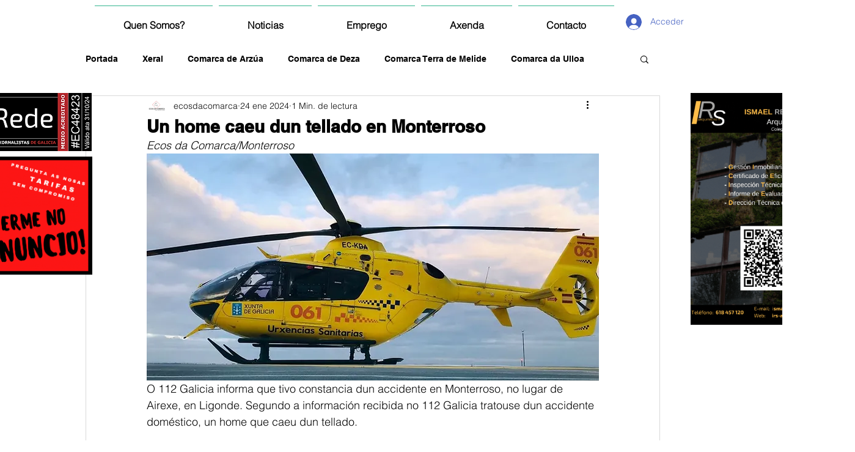

--- FILE ---
content_type: text/html; charset=utf-8
request_url: https://www.google.com/recaptcha/api2/aframe
body_size: 271
content:
<!DOCTYPE HTML><html><head><meta http-equiv="content-type" content="text/html; charset=UTF-8"></head><body><script nonce="wjNBPz-f8HMVV7RHx_xRXA">/** Anti-fraud and anti-abuse applications only. See google.com/recaptcha */ try{var clients={'sodar':'https://pagead2.googlesyndication.com/pagead/sodar?'};window.addEventListener("message",function(a){try{if(a.source===window.parent){var b=JSON.parse(a.data);var c=clients[b['id']];if(c){var d=document.createElement('img');d.src=c+b['params']+'&rc='+(localStorage.getItem("rc::a")?sessionStorage.getItem("rc::b"):"");window.document.body.appendChild(d);sessionStorage.setItem("rc::e",parseInt(sessionStorage.getItem("rc::e")||0)+1);localStorage.setItem("rc::h",'1769425778549');}}}catch(b){}});window.parent.postMessage("_grecaptcha_ready", "*");}catch(b){}</script></body></html>